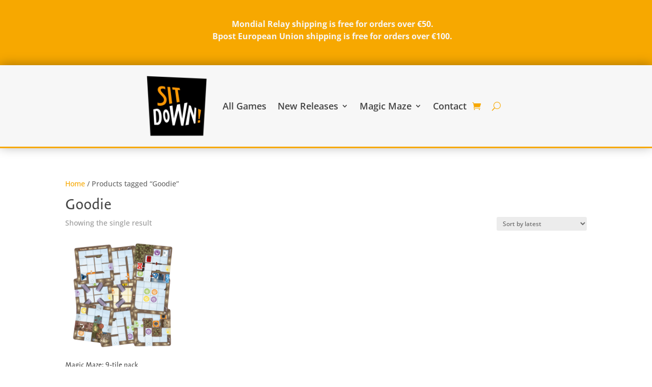

--- FILE ---
content_type: text/css
request_url: https://sitdown-games.com/wp-content/et-cache/taxonomy/product_tag/21/et-divi-dynamic-tb-13900-tb-14072.css?ver=1769347732
body_size: 848
content:
.et-db #et-boc .et-l .et_pb_bg_layout_light.et_pb_module.et_pb_button{color:#2ea3f2}.et-db #et-boc .et-l .et_pb_button_module_wrapper.et_pb_button{color:inherit}.et-db #et-boc .et-l .et_block_module.et_pb_button{display:inline-block}.et-db #et-boc .et-l .et_pb_module.et_pb_button:not(.et_block_module){max-width:-webkit-max-content;max-width:-moz-max-content;max-width:max-content}.et-db #et-boc .et-l .et_pb_button_module_wrapper.et_pb_button_alignment_left{text-align:left}.et-db #et-boc .et-l .et_pb_button_module_wrapper.et_pb_button_alignment_right{text-align:right}.et-db #et-boc .et-l .et_pb_button_module_wrapper.et_pb_button_alignment_center{text-align:center}@media (max-width:980px){.et-db #et-boc .et-l .et_pb_button_module_wrapper.et_pb_button_alignment_tablet_left{text-align:left}.et-db #et-boc .et-l .et_pb_button_module_wrapper.et_pb_button_alignment_tablet_right{text-align:right}.et-db #et-boc .et-l .et_pb_button_module_wrapper.et_pb_button_alignment_tablet_center{text-align:center}}@media (max-width:767px){.et-db #et-boc .et-l .et_pb_button_module_wrapper.et_pb_button_alignment_phone_left{text-align:left}.et-db #et-boc .et-l .et_pb_button_module_wrapper.et_pb_button_alignment_phone_right{text-align:right}.et-db #et-boc .et-l .et_pb_button_module_wrapper.et_pb_button_alignment_phone_center{text-align:center}}
.et-db #et-boc .et-l .et_pb_button[data-icon]:not([data-icon=""]):after{content:attr(data-icon)}@media (max-width:980px){.et-db #et-boc .et-l .et_pb_button[data-icon-tablet]:not([data-icon-tablet=""]):after{content:attr(data-icon-tablet)}}@media (max-width:767px){.et-db #et-boc .et-l .et_pb_button[data-icon-phone]:not([data-icon-phone=""]):after{content:attr(data-icon-phone)}}
.et-db #et-boc .et-l .et_pb_video{position:relative}.et-db #et-boc .et-l .et_flex_column>.et_pb_video,.et-db #et-boc .et-l .et_pb_video.et_flex_module .et_pb_video_box{width:100%}
.et-db #et-boc .et-l .et_pb_video_box{display:block;position:relative;z-index:1;line-height:0}.et-db #et-boc .et-l .et_pb_video_box video{width:100%!important;height:auto!important}.et-db #et-boc .et-l .et_pb_video_overlay{position:absolute;z-index:10;top:0;left:0;height:100%;width:100%;background-size:cover;background-repeat:no-repeat;background-position:50%;cursor:pointer}.et-db #et-boc .et-l .et_pb_video_play:before{font-family:ETmodules;content:"I"}.et-db #et-boc .et-l .et_pb_video_play{display:block;position:absolute;z-index:100;color:#fff;left:50%;top:50%}.et-db #et-boc .et-l .et_flex_column_3_5 .et_pb_video_play,.et-db #et-boc .et-l .et_flex_column_4_5 .et_pb_video_play,.et-db #et-boc .et-l .et_flex_column_5_5 .et_pb_video_play,.et-db #et-boc .et-l .et_flex_column_12_24 .et_pb_video_play,.et-db #et-boc .et-l .et_flex_column_13_24 .et_pb_video_play,.et-db #et-boc .et-l .et_flex_column_14_24 .et_pb_video_play,.et-db #et-boc .et-l .et_flex_column_15_24 .et_pb_video_play,.et-db #et-boc .et-l .et_flex_column_16_24 .et_pb_video_play,.et-db #et-boc .et-l .et_flex_column_17_24 .et_pb_video_play,.et-db #et-boc .et-l .et_flex_column_18_24 .et_pb_video_play,.et-db #et-boc .et-l .et_flex_column_19_24 .et_pb_video_play,.et-db #et-boc .et-l .et_flex_column_20_24 .et_pb_video_play,.et-db #et-boc .et-l .et_flex_column_21_24 .et_pb_video_play,.et-db #et-boc .et-l .et_flex_column_22_24 .et_pb_video_play,.et-db #et-boc .et-l .et_flex_column_23_24 .et_pb_video_play,.et-db #et-boc .et-l .et_flex_column_24_24 .et_pb_video_play,.et-db #et-boc .et-l .et_pb_column_1_2 .et_pb_video_play,.et-db #et-boc .et-l .et_pb_column_2_3 .et_pb_video_play,.et-db #et-boc .et-l .et_pb_column_3_4 .et_pb_video_play,.et-db #et-boc .et-l .et_pb_column_3_5 .et_pb_video_play,.et-db #et-boc .et-l .et_pb_column_4_4 .et_pb_video_play{font-size:6rem;line-height:6rem;margin-left:-3rem;margin-top:-3rem}.et-db #et-boc .et-l .et_flex_column_1_5 .et_pb_video_play,.et-db #et-boc .et-l .et_flex_column_1_7 .et_pb_video_play,.et-db #et-boc .et-l .et_flex_column_1_9 .et_pb_video_play,.et-db #et-boc .et-l .et_flex_column_1_10 .et_pb_video_play,.et-db #et-boc .et-l .et_flex_column_1_11 .et_pb_video_play,.et-db #et-boc .et-l .et_flex_column_1_24 .et_pb_video_play,.et-db #et-boc .et-l .et_flex_column_2_5 .et_pb_video_play,.et-db #et-boc .et-l .et_flex_column_2_24 .et_pb_video_play,.et-db #et-boc .et-l .et_flex_column_3_24 .et_pb_video_play,.et-db #et-boc .et-l .et_flex_column_4_24 .et_pb_video_play,.et-db #et-boc .et-l .et_flex_column_5_24 .et_pb_video_play,.et-db #et-boc .et-l .et_flex_column_6_24 .et_pb_video_play,.et-db #et-boc .et-l .et_flex_column_7_24 .et_pb_video_play,.et-db #et-boc .et-l .et_flex_column_8_24 .et_pb_video_play,.et-db #et-boc .et-l .et_flex_column_9_24 .et_pb_video_play,.et-db #et-boc .et-l .et_flex_column_10_24 .et_pb_video_play,.et-db #et-boc .et-l .et_flex_column_11_24 .et_pb_video_play,.et-db #et-boc .et-l .et_flex_column_none .et_pb_video_play,.et-db #et-boc .et-l .et_pb_column_1_3 .et_pb_video_play,.et-db #et-boc .et-l .et_pb_column_1_4 .et_pb_video_play,.et-db #et-boc .et-l .et_pb_column_1_5 .et_pb_video_play,.et-db #et-boc .et-l .et_pb_column_1_6 .et_pb_video_play,.et-db #et-boc .et-l .et_pb_column_2_5 .et_pb_video_play,.et-db #et-boc .et-l .et_pb_column_3_8 .et_pb_video_play{font-size:3rem;line-height:3rem;margin-left:-1.5rem;margin-top:-1.5rem}.et-db #et-boc .et-l .et_pb_bg_layout_light .et_pb_video_play{color:#333}.et-db #et-boc .et-l .et_pb_video_overlay_hover{background:transparent;width:100%;height:100%;position:absolute;z-index:100;transition:all .5s ease-in-out}.et-db #et-boc .et-l .et_pb_video .et_pb_video_overlay_hover:hover{background:rgba(0,0,0,.6)}@media (min-width:768px) and (max-width:980px){.et-db #et-boc .et-l .et_flex_column_1_5 .et_pb_video_play,.et-db #et-boc .et-l .et_flex_column_1_7 .et_pb_video_play,.et-db #et-boc .et-l .et_flex_column_1_9 .et_pb_video_play,.et-db #et-boc .et-l .et_flex_column_1_10 .et_pb_video_play,.et-db #et-boc .et-l .et_flex_column_1_11 .et_pb_video_play,.et-db #et-boc .et-l .et_flex_column_1_24 .et_pb_video_play,.et-db #et-boc .et-l .et_flex_column_2_5 .et_pb_video_play,.et-db #et-boc .et-l .et_flex_column_2_24 .et_pb_video_play,.et-db #et-boc .et-l .et_flex_column_3_24 .et_pb_video_play,.et-db #et-boc .et-l .et_flex_column_4_24 .et_pb_video_play,.et-db #et-boc .et-l .et_flex_column_5_24 .et_pb_video_play,.et-db #et-boc .et-l .et_flex_column_6_24 .et_pb_video_play,.et-db #et-boc .et-l .et_flex_column_7_24 .et_pb_video_play,.et-db #et-boc .et-l .et_flex_column_8_24 .et_pb_video_play,.et-db #et-boc .et-l .et_flex_column_9_24 .et_pb_video_play,.et-db #et-boc .et-l .et_flex_column_10_24 .et_pb_video_play,.et-db #et-boc .et-l .et_flex_column_11_24 .et_pb_video_play,.et-db #et-boc .et-l .et_flex_column_none .et_pb_video_play,.et-db #et-boc .et-l .et_pb_column_1_3 .et_pb_video_play,.et-db #et-boc .et-l .et_pb_column_1_4 .et_pb_video_play,.et-db #et-boc .et-l .et_pb_column_1_5 .et_pb_video_play,.et-db #et-boc .et-l .et_pb_column_1_6 .et_pb_video_play,.et-db #et-boc .et-l .et_pb_column_2_5 .et_pb_video_play,.et-db #et-boc .et-l .et_pb_column_3_8 .et_pb_video_play{font-size:6rem;line-height:6rem;margin-left:-3rem;margin-top:-3rem}}@media (max-width:980px){.et-db #et-boc .et-l .et_pb_bg_layout_light_tablet .et_pb_video_play{color:#333}}@media (max-width:768px){.et-db #et-boc .et-l .et_flex_column_3_5 .et_pb_video_play,.et-db #et-boc .et-l .et_flex_column_4_5 .et_pb_video_play,.et-db #et-boc .et-l .et_flex_column_5_5 .et_pb_video_play,.et-db #et-boc .et-l .et_flex_column_12_24 .et_pb_video_play,.et-db #et-boc .et-l .et_flex_column_13_24 .et_pb_video_play,.et-db #et-boc .et-l .et_flex_column_14_24 .et_pb_video_play,.et-db #et-boc .et-l .et_flex_column_15_24 .et_pb_video_play,.et-db #et-boc .et-l .et_flex_column_16_24 .et_pb_video_play,.et-db #et-boc .et-l .et_flex_column_17_24 .et_pb_video_play,.et-db #et-boc .et-l .et_flex_column_18_24 .et_pb_video_play,.et-db #et-boc .et-l .et_flex_column_19_24 .et_pb_video_play,.et-db #et-boc .et-l .et_flex_column_20_24 .et_pb_video_play,.et-db #et-boc .et-l .et_flex_column_21_24 .et_pb_video_play,.et-db #et-boc .et-l .et_flex_column_22_24 .et_pb_video_play,.et-db #et-boc .et-l .et_flex_column_23_24 .et_pb_video_play,.et-db #et-boc .et-l .et_flex_column_24_24 .et_pb_video_play,.et-db #et-boc .et-l .et_pb_column_1_2 .et_pb_video_play,.et-db #et-boc .et-l .et_pb_column_2_3 .et_pb_video_play,.et-db #et-boc .et-l .et_pb_column_3_4 .et_pb_video_play,.et-db #et-boc .et-l .et_pb_column_3_5 .et_pb_video_play,.et-db #et-boc .et-l .et_pb_column_4_4 .et_pb_video_play{font-size:3rem;line-height:3rem;margin-left:-1.5rem;margin-top:-1.5rem}}@media (max-width:767px){.et-db #et-boc .et-l .et_pb_bg_layout_light_phone .et_pb_video_play{color:#333}}

--- FILE ---
content_type: text/css
request_url: https://sitdown-games.com/wp-content/et-cache/13900/et-core-unified-cpt-13900.min.css?ver=1769343919
body_size: 1446
content:
.et-db #et-boc .et-l.et-l--header .et_builder_inner_content{z-index:auto}.et-db #et-boc .et-l .preset--group--divi-text--divi-font-header--default .et_pb_text_inner h2{font-weight:800;color:var(--gcid-heading-color)!important;font-size:30px;line-height:1.2em}.et-db #et-boc .et-l .preset--group--divi-menu--divi-font--default.et_pb_menu ul li a{font-weight:400;color:var(--gcid-primary-color);text-align:left}.et-db #et-boc .et-l .preset--group--divi-menu--divi-font--default .nav li.et-reverse-direction-nav>ul,.et-db #et-boc .et-l .preset--group--divi-menu--divi-font--default .nav li.et-reverse-direction-nav>.sub-menu{left:auto;right:2px}.et-db #et-boc .et-l .preset--group--divi-menu--divi-font--default.et_pb_menu--style-left_aligned.et_pb_text_align_right .et_pb_menu__menu>nav>ul{margin-right:0}.et-db #et-boc .et-l .preset--group--divi-menu--divi-font--default.et_pb_menu .nav li ul.sub-menu a{color:var(--gcid-primary-color)!important}font-weight:400;text-align:left;.et-db #et-boc .et-l .preset--group--divi-menu--divi-font--default.et_pb_menu .et_mobile_menu a{font-weight:400!important;color:var(--gcid-primary-color)!important;text-align:left!important}.et-db #et-boc .et-l .preset--group--divi-menu--divi-font--default.et_pb_menu .et_pb_menu__icon.et_pb_menu__icon__with_count .et_pb_menu__cart-count{font-weight:400;color:var(--gcid-primary-color);text-align:left}.et-db #et-boc .et-l .preset--group--divi-menu--divi-font--default .et_pb_menu__icon.et_pb_menu__cart-button{font-weight:400;color:var(--gcid-primary-color);text-align:left}.et-db #et-boc .et-l .preset--group--divi-menu--divi-font--default .et_pb_menu__icon.et_pb_menu__search-button,.et-db #et-boc .et-l .preset--group--divi-menu--divi-font--default .et_pb_menu__icon.et_pb_menu__close-search-button{font-weight:400;color:var(--gcid-primary-color);text-align:left}.et-db #et-boc .et-l .preset--group--divi-menu--divi-font--default .mobile_nav .mobile_menu_bar:before{font-weight:400;color:var(--gcid-primary-color);text-align:left}@media only screen and (max-width:980px){.et-db #et-boc .et-l .preset--group--divi-menu--divi-font--default.et_pb_menu ul li a{font-size:16px}font-size:16px;.et-db #et-boc .et-l .preset--group--divi-menu--divi-font--default.et_pb_menu .et_mobile_menu a{font-size:16px!important}.et-db #et-boc .et-l .preset--group--divi-menu--divi-font--default.et_pb_menu .et_pb_menu__icon.et_pb_menu__icon__with_count .et_pb_menu__cart-count{font-size:16px}.et-db #et-boc .et-l .preset--group--divi-menu--divi-font--default .et_pb_menu__icon.et_pb_menu__cart-button{font-size:16px}.et-db #et-boc .et-l .preset--group--divi-menu--divi-font--default .et_pb_menu__icon.et_pb_menu__search-button,.et-db #et-boc .et-l .preset--group--divi-menu--divi-font--default .et_pb_menu__icon.et_pb_menu__close-search-button{font-size:16px}.et-db #et-boc .et-l .preset--group--divi-menu--divi-font--default .mobile_nav .mobile_menu_bar:before{font-size:16px}}@media only screen and (max-width:767px){.et-db #et-boc .et-l .preset--group--divi-menu--divi-font--default.et_pb_menu ul li a{font-size:24px}font-size:24px;.et-db #et-boc .et-l .preset--group--divi-menu--divi-font--default.et_pb_menu .et_mobile_menu a{font-size:24px!important}.et-db #et-boc .et-l .preset--group--divi-menu--divi-font--default.et_pb_menu .et_pb_menu__icon.et_pb_menu__icon__with_count .et_pb_menu__cart-count{font-size:24px}.et-db #et-boc .et-l .preset--group--divi-menu--divi-font--default .et_pb_menu__icon.et_pb_menu__cart-button{font-size:24px}.et-db #et-boc .et-l .preset--group--divi-menu--divi-font--default .et_pb_menu__icon.et_pb_menu__search-button,.et-db #et-boc .et-l .preset--group--divi-menu--divi-font--default .et_pb_menu__icon.et_pb_menu__close-search-button{font-size:24px}.et-db #et-boc .et-l .preset--group--divi-menu--divi-font--default .mobile_nav .mobile_menu_bar:before{font-size:24px}}.et-l--header>.et_builder_inner_content>.et_pb_section.et_pb_section_0_tb_header{background-color:var(--gcid-primary-color)!important}.et-db #et-boc .et-l .et_pb_section_0_tb_header.et_pb_section{padding-top:15px;padding-bottom:15px}.et-l--footer>.et_builder_inner_content>.et_pb_section.et_pb_section_0_tb_footer{background-color:var(--gcid-body-color)!important}.et-db #et-boc .et-l .et_pb_row_0_tb_header,.et_pb_pagebuilder_layout.single-post:not(.et-tb-has-body) #main-content .et_pb_row.et_pb_row_0_tb_header,.et-db #et-boc .et-l .et_pb_row_1_tb_footer,.et_pb_pagebuilder_layout.single-post:not(.et-tb-has-body) #main-content .et_pb_row.et_pb_row_1_tb_footer{width:100%!important}.et-db #et-boc .et-l .et_pb_row_0_tb_header,.et-db #et-boc .et-l .et_pb_row_1_tb_footer{max-width:100%!important;flex-wrap:nowrap}.et-db #et-boc .et-l .et_pb_row_0_tb_footer,.et-db #et-boc .et-l .et_pb_row_1_tb_header{flex-wrap:nowrap}.et-db #et-boc .et-l .et_pb_text_0_tb_header{text-align:center}.et-db #et-boc .et-l .et_pb_text_0_tb_header .et_pb_text_inner{font-weight:700;color:var(--gcid-8g9i7y35u2)!important;font-size:16px;line-height:1.5em}.et-db #et-boc .et-l .et_pb_menu_0_tb_header.et_pb_menu{background-color:transparent;align-self:center!important}.et-db #et-boc .et-l .et_pb_menu_0_tb_header .et_pb_menu_inner_container{align-items:center}.et-db #et-boc .et-l .et_pb_menu_0_tb_header.et_pb_menu ul li a{font-weight:600;color:var(--gcid-heading-color);font-size:18px}.et-db #et-boc .et-l .et_pb_menu_0_tb_header .et_pb_menu_inner_container>.et_pb_menu__logo-wrap,.et-db #et-boc .et-l .et_pb_menu_0_tb_header .et_pb_menu__logo-slot{max-width:150px}.et-db #et-boc .et-l .et_pb_menu_0_tb_header .et_pb_menu__logo-wrap img{align-self:end!important}.et-db #et-boc .et-l .et_pb_menu_0_tb_header .et_pb_menu__icon.et_pb_menu__cart-button,.et-db #et-boc .et-l .et_pb_menu_0_tb_header .et_pb_menu__icon.et_pb_menu__search-button,.et-db #et-boc .et-l .et_pb_menu_0_tb_header .et_pb_menu__icon.et_pb_menu__close-search-button,.et-db #et-boc .et-l .et_pb_menu_0_tb_footer .et_pb_menu__icon.et_pb_menu__cart-button,.et-db #et-boc .et-l .et_pb_menu_0_tb_footer .et_pb_menu__icon.et_pb_menu__search-button,.et-db #et-boc .et-l .et_pb_menu_0_tb_footer .et_pb_menu__icon.et_pb_menu__close-search-button{color:var(--gcid-primary-color);font-size:17px}.et-db #et-boc .et-l .et_pb_menu_0_tb_header .mobile_nav .mobile_menu_bar:before,.et-db #et-boc .et-l .et_pb_menu_0_tb_footer .mobile_nav .mobile_menu_bar:before{color:var(--gcid-primary-color);font-size:32px}.et-db #et-boc .et-l .et_pb_menu_0_tb_header{text-align:left}.et-db #et-boc .et-l .et_pb_menu_0_tb_header .nav li.et-reverse-direction-nav>ul,.et-db #et-boc .et-l .et_pb_menu_0_tb_header .nav li.et-reverse-direction-nav>.sub-menu,.et-db #et-boc .et-l .et_pb_menu_0_tb_footer .nav li.et-reverse-direction-nav>ul,.et-db #et-boc .et-l .et_pb_menu_0_tb_footer .nav li.et-reverse-direction-nav>.sub-menu{left:auto;right:2px}.et-db #et-boc .et-l .et_pb_menu_0_tb_header.et_pb_menu .et-menu-nav li a{}.et-db #et-boc .et-l .et_pb_code_0_tb_footer label{color:#F7F7F7;font-weight:bold!important}.et-db #et-boc .et-l .et_pb_code_0_tb_footer{font-family:"Open Sans"!important}.et-db #et-boc .et-l .et_pb_code_0_tb_footer .ff-el-group{margin-bottom:10px}.et-db #et-boc .et-l .et_pb_code_0_tb_footer input,.et-db #et-boc .et-l .et_pb_code_0_tb_footer textarea{border-radius:3px!important}.et-db #et-boc .et-l .et_pb_code_0_tb_footer button{width:100%;background-color:#F7A800!important;transition:ease 300ms!important;border-radius:100px!important}#fluentform_3_success{border:3px solid #F7F7F7!important;border-radius:20px!important;color:#F7F7F7!important}@media (max-width:980px){.et-db #et-boc .et-l .et_pb_menu_0_tb_footer.et_pb_menu .mobile_menu2 .et_pb_menu__menu{display:flex!important}.et-db #et-boc .et-l .et_pb_menu_0_tb_footer.et_pb_menu .pa-open-mobile-menu .et_mobile_nav_menu{display:none!important}}.et-db #et-boc .et-l .et_pb_menu_0_tb_header.et_pb_menu--style-left_aligned.et_pb_text_align_right .et_pb_menu__menu>nav>ul,.et-db #et-boc .et-l .et_pb_menu_0_tb_footer.et_pb_menu--style-left_aligned.et_pb_text_align_right .et_pb_menu__menu>nav>ul{margin-right:0}.et-db #et-boc .et-l .et_pb_code_0_tb_footer{margin-bottom:0px!important}.et-db #et-boc .et-l .et_pb_menu_0_tb_footer.et_pb_menu{background-color:transparent}.et-db #et-boc .et-l .et_pb_menu_0_tb_footer.et_pb_menu ul li a{font-weight:500;color:var(--gcid-8g9i7y35u2)}.et-db #et-boc .et-l .et_pb_menu_0_tb_footer{text-align:start}.et-l--header>.et_builder_inner_content>.et_pb_section.et_pb_section_1_tb_header{background-color:var(--gcid-8g9i7y35u2)!important}.et-db #et-boc .et-l .et_pb_section_1_tb_header.et_pb_section{padding-top:20px;padding-bottom:20px}.et-db #et-boc .et-l .et_pb_section_1_tb_header{border-bottom-width:3px;border-bottom-color:var(--gcid-primary-color);border-bottom-style:solid;box-shadow:0px -2px 20px 0px rgba(0,0,0,0.3);z-index:10}.et-l--footer>.et_builder_inner_content>.et_pb_section.et_pb_section_1_tb_footer{background-color:var(--gcid-heading-color)!important}.et-db #et-boc .et-l .et_pb_section_1_tb_footer.et_pb_section{padding-top:10px;padding-bottom:10px}.et-db #et-boc .et-l .et_pb_row_1_tb_footer.et_pb_row{padding-right:10%!important;padding-left:10%!important}.et-db #et-boc .et-l .et_pb_column_1_tb_header{justify-content:center;flex-wrap:nowrap}@media only screen and (max-width:980px){.et-db #et-boc .et-l .et_pb_menu_0_tb_header .et_pb_menu__wrap,.et-db #et-boc .et-l .et_pb_menu_0_tb_footer .et_pb_menu__wrap{justify-content:flex-end!important}.et-db #et-boc .et-l .et_pb_menu_0_tb_header,.et-db #et-boc .et-l .et_pb_menu_0_tb_footer{text-align:right}.et-db #et-boc .et-l .et_pb_menu_0_tb_header.et_pb_menu .et_pb_menu__menu{display:flex!important}.et-db #et-boc .et-l .et_pb_menu_0_tb_header.et_pb_menu .et_mobile_nav_menu{display:none!important}@media (max-width:980px){.et-db #et-boc .et-l .et_pb_menu_0_tb_footer.et_pb_menu .et_pb_menu__menu{display:flex!important}.et-db #et-boc .et-l .et_pb_menu_0_tb_footer.et_pb_menu .et_pb_menu__wrap{justify-content:start!important}.et-db #et-boc .et-l .et_pb_menu_0_tb_footer.et_pb_menu .et_mobile_nav_menu{display:none!important}}.et-db #et-boc .et-l .et_pb_row_1_tb_header{flex-wrap:nowrap}.et-db #et-boc .et-l .et_pb_row_1_tb_footer.et_pb_row{padding-right:5%!important;padding-left:5%!important}}@media only screen and (max-width:767px){.et-db #et-boc .et-l .et_pb_section_0_tb_header.et_pb_section{padding-right:20px;padding-left:20px}.et-db #et-boc .et-l .et_pb_row_0_tb_header.et_pb_row{padding-right:00px!important;padding-left:00px!important}.et-db #et-boc .et-l .et_pb_row_0_tb_footer,.et-db #et-boc .et-l .et_pb_row_1_tb_header{flex-wrap:wrap}.et-db #et-boc .et-l .et_pb_menu_0_tb_header .et_pb_menu__logo-wrap img{align-self:end!important}.et-db #et-boc .et-l .et_pb_menu_0_tb_header .et_pb_menu__wrap,.et-db #et-boc .et-l .et_pb_menu_0_tb_footer .et_pb_menu__wrap{justify-content:flex-end!important}.et-db #et-boc .et-l .et_pb_menu_0_tb_header,.et-db #et-boc .et-l .et_pb_menu_0_tb_footer{text-align:right}.et-db #et-boc .et-l .et_pb_menu_0_tb_header.et_pb_menu .et_pb_menu__menu{display:flex!important}.et-db #et-boc .et-l .et_pb_menu_0_tb_header.et_pb_menu .et_mobile_nav_menu{display:none!important}.et-db #et-boc .et-l .et_pb_menu_0_tb_header.et_pb_menu .et_flex_module{flex-direction:column!important;row-gap:0px}.et-db #et-boc .et-l .et_pb_menu_0_tb_footer.et_pb_menu ul li a{font-size:16px}.et-db #et-boc .et-l .et_pb_section_1_tb_header.et_pb_section{padding-top:30px}}

--- FILE ---
content_type: text/css
request_url: https://sitdown-games.com/wp-content/et-cache/taxonomy/product_tag/21/et-divi-dynamic-tb-13900-tb-14072-late.css
body_size: -4
content:
:root{--gcid-primary-color: #f7a800;--gcid-secondary-color: #2ea3f2;--gcid-heading-color: #444444;--gcid-body-color: #666666;}